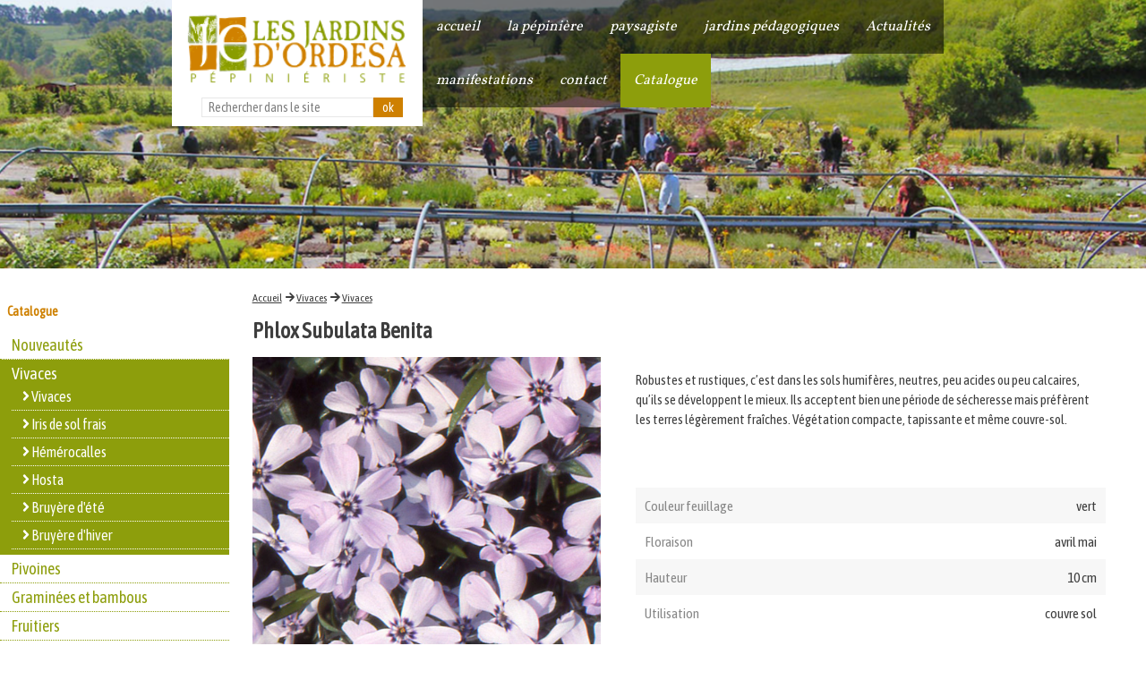

--- FILE ---
content_type: text/html; charset=UTF-8
request_url: https://www.lesjardinsdordesa.com/-boutique-1-1-607.html
body_size: 8324
content:


<!doctype html>

<html lang="fr"> 

	<head>
		<script src="https://tarteaucitron.io/load.js?domain=www.lesjardinsdordesa.com&uuid=d6e01685026a151dad60a52501f651a56db171e8"></script>

		<meta charset="UTF-8"/>
		<title>Phlox Subulata Benita</title>
		<meta name="Description" content="Retrouvez le produit Phlox Subulata Benita propos&eacute; par Les jardins d'Ordesa ! Consultez notre catalogue en ligne sur www.lesjardinsdordesa.com"/>
		<meta name="keywords" content="paysagiste,"/>
		<link href="css/style.css?2026-01-21 02:58:33" type="text/css" rel="stylesheet" media="all"/>
		<link href="css/menuH.css?2026-01-21 02:58:33" type="text/css" rel="stylesheet" media="all"/>
		<link href="css/responsive.css?2026-01-21 02:58:33" type="text/css" rel="stylesheet" media="all"/>
		<link rel="icon" type="image/png" href="favicon.ico" />
       
       
       	<script defer src="js/fontawesome-all.js"></script>
       	<script defer src="js/fa-v4-shims.min.js"></script>
       
        <meta http-equiv="X-UA-Compatible" content="IE=edge" />
		<meta name="viewport" content="width=device-width,initial-scale=1">

		<!-- get jQuery from the google apis -->
	    <script src="https://ajax.googleapis.com/ajax/libs/jquery/1.9.0/jquery.min.js" type="text/javascript"></script>
		<link href="https://fonts.googleapis.com/css?family=Asap+Condensed|Vollkorn" rel="stylesheet">
		<link href="//maxcdn.bootstrapcdn.com/font-awesome/4.7.0/css/font-awesome.min.css" rel="stylesheet">

        <link rel="stylesheet" href="https://cdnjs.cloudflare.com/ajax/libs/fancybox/3.4.2/jquery.fancybox.min.css" />
		<script src="https://cdnjs.cloudflare.com/ajax/libs/fancybox/3.4.2/jquery.fancybox.min.js"></script>
        
        <script>
			$.fancybox.defaults.buttons = [
				'slideShow',
				'fullScreen',
				'thumbs',
				'share',
				'download',
				'zoom',
				'close'
			];
			$.fancybox.defaults.thumbs = { autoStart : true, axis: 'y', parentEl : '.fancybox-container', };
			$.fancybox.defaults.lang = 'fr';

			$.fancybox.defaults.i18n = {
				'en' : {
					CLOSE       : 'Close',
					NEXT        : 'Next',
					PREV        : 'Previous',
					ERROR       : 'The requested content cannot be loaded. <br/> Please try again later.',
					PLAY_START  : 'Start slideshow',
					PLAY_STOP   : 'Pause slideshow',
					FULL_SCREEN : 'Full screen',
					THUMBS      : 'Thumbnails',
					DOWNLOAD    : 'Download',
					SHARE       : 'Share',
					ZOOM        : 'Zoom'
				},
				'fr' : {
					CLOSE       : 'Fermer',
					NEXT        : 'Suivant',
					PREV        : 'Pr&eacute;c&eacute;dent',
					ERROR       : 'Impossible de visualiser ce contenu.<br/> Veuillez r&eacute;essayer plus tard.',
					PLAY_START  : 'Commencer diaporama',
					PLAY_STOP   : 'Pause',
					FULL_SCREEN : 'Plein &eacute;cran',
					THUMBS      : 'Vignettes',
					DOWNLOAD    : 'T&eacute;l&eacute;charger',
					SHARE       : 'Partager',
					ZOOM        : 'Zoom'
				}
			};
		</script>
        
        <script src="js/fonctions.js"></script>
		
		<link rel="stylesheet" href="https://ajax.googleapis.com/ajax/libs/jqueryui/1.12.1/themes/smoothness/jquery-ui.css">
		<script src="https://ajax.googleapis.com/ajax/libs/jqueryui/1.12.1/jquery-ui.min.js"></script>
			
		<link rel="stylesheet" href="vegas2/vegas.min.css">
		<!--<script src="//code.jquery.com/jquery.min.js"></script>-->
        <script src="vegas2/vegas.min.js"></script>
		        
		<script type="text/javascript">
		var gaJsHost = (("https:" == document.location.protocol) ? "https://ssl." : "http://www.");
		document.write(unescape("%3Cscript src='" + gaJsHost + "google-analytics.com/ga.js' type='text/javascript'%3E%3C/script%3E"));
		</script>
		<script type="text/javascript">
		try {
		var pageTracker = _gat._getTracker("UA-12979190-1");
		pageTracker._trackPageview();
		} catch(err) {}</script>
		
</head>


<body>
	<script>
		jQuery(document).ready(function(){
			jQuery(window).scroll(function(){
				if (document.body.scrollTop > 150 || document.documentElement.scrollTop > 150) {
					jQuery("#backTop").fadeIn();
				} else {
					jQuery("#backTop").fadeOut();
				}
			});
			jQuery("#backTop").click(function(){
				jQuery("html, body").animate({scrollTop:"0"},900,"easeInSine");
			});
		});
	</script>
    
                
    
	<div id="backTop" style='position:fixed; bottom:90px; right:20px; background:rgba(0,0,0,0.8); color:#FFF; padding:5px 1%; line-height: 45px; cursor:pointer; display:none;z-index:1010'>
		RETOUR HAUT DE PAGE&nbsp;
			<div style="float:right; position:relative;width: 40px; line-height: 40px;margin:0 0 0 20px;font-size:20px;text-align:center;color:#FFF;border: 1px solid #999; border-radius: 50%;">
				<i class='fa fa-angle-up'></i>
			</div>
	</div>
	<!-- Scripts -->
    
    <div id="document">
    	<div class="centre" id="header">
			<div id="logo">
				<a href="index.php"><img src="interface/logo.png"></a>
				<form action="index.php" method="get" id="searchForm">
	<input type="text" name="search" id="search" placeholder="Rechercher dans le site" value=""/>
	<input type="hidden" name="page" value="recherche" />
	<input type="submit" name="valid" value="ok" />
</form>
			</div>
			<div id="menu">
	<div class="wrapper">
		<ul>
						<li >
								
								<a class="hide " href="index.php">accueil</a>		<!-- AJOUTER COULEUR FIXE SUR UN PAGE DE SA CATEGORIEA DES 1eres CATEGORIES -->
							</li>
			
						<li >
									
				<a class="hide ">la pépinière</a>		<!-- AJOUTER COULEUR FIXE SUR UN PAGE DE SA CATEGORIEA DES 1eres CATEGORIES -->
				<ul style="z-index: 1200;">
										<li><a class="hide" href="la-pepiniere-article-1-0-1.html">La pépinière</a></li>
										<li><a class="hide" href="nos-actions-en-faveur-de-l-environnement-article-1-0-3.html">Nos actions en faveur de l'environnement</a></li>
									</ul>
												
							</li>
			
						<li >
								
								<a class="hide " href="paysagiste-article-2-0-2.html">paysagiste</a>		<!-- AJOUTER COULEUR FIXE SUR UN PAGE DE SA CATEGORIEA DES 1eres CATEGORIES -->
							</li>
			
						<li >
								
								<a class="hide " href="jardins-a-themes-article-3-0-4.html">jardins pédagogiques</a>		<!-- AJOUTER COULEUR FIXE SUR UN PAGE DE SA CATEGORIEA DES 1eres CATEGORIES -->
							</li>
			
						<li >
								
								<a class="hide " href="news.html">Actualités</a>		<!-- AJOUTER COULEUR FIXE SUR UN PAGE DE SA CATEGORIEA DES 1eres CATEGORIES -->
							</li>
			
						<li >
								
								<a class="hide " href="manifestations-article-4-0-5.html">manifestations</a>		<!-- AJOUTER COULEUR FIXE SUR UN PAGE DE SA CATEGORIEA DES 1eres CATEGORIES -->
							</li>
			
						<li >
								
								<a class="hide " href="contact-article-5-0-6.html">contact</a>		<!-- AJOUTER COULEUR FIXE SUR UN PAGE DE SA CATEGORIEA DES 1eres CATEGORIES -->
							</li>
			
						<li><a class="hide" style="background:#8d9e0c;color:#FFF;" href="catalogue.html">Catalogue</a></li>
 		</ul>
	</div>
</div>

<div id="slider" style="height:300px; ">
	<div style="height:300px;" id="cache" >

		<script>
		$('#cache').vegas({
			delay: 7000,
			timer: false,
			shuffle: true,
			transition: 'kenburns',
			transitionDuration: 1000,
			slides:
	[{"src":"https:\/\/www.lesjardinsdordesa.com\/medias\/Sliders\/slider1.jpg","caption":""}]			,
			transition: [ 'blur2', 'fade' ],
			animation: [ 'kenburnsUp' ],
			/* walk: function (index, slideSettings) {
				 //console.log("Slide index " + index + " image " + slideSettings.src + " caption : "+ slideSettings.caption);
				jQuery("#slider #caption_texte").fadeOut();
				jQuery("#slider #caption_texte").html(slideSettings.caption);
				if(slideSettings.caption != ''){ jQuery("#slider #caption_texte").fadeIn(); }
				 
				jQuery("#slider #caption_title").fadeOut();
				jQuery("#slider #caption_title").html(slideSettings.title);
				if(slideSettings.title != ''){ jQuery("#slider #caption_title").fadeIn(); }
				 
				jQuery("#slider #caption_link").fadeOut();
				jQuery("#slider #caption_link a").attr('href', slideSettings.link);
				if(slideSettings.link != ''){ jQuery("#slider #caption_link").fadeIn(); }
			}*/
			/*overlay: "img/overlays/01.png"*/
		});
		</script>
	</div>
</div>
<script type="text/javascript">
		
jQuery(document).ready(function(){
		
	jQuery(".go").click(function(){
		  jQuery("#sousmenu_resp").slideToggle('slow');
		  jQuery(".dego").show();
		  jQuery(".go").hide();
		  /*jQuery("#menu_resp").animate({ 
			width: "100%",
			height: "800px",
			background: "031264"
		  }, 1500 );*/
	});
	
	jQuery(".dego").click(function(){
		  jQuery("#sousmenu_resp").slideToggle('slow');
		  jQuery(".go").show();
		  jQuery(".dego").hide();
	});
		
});

</script>

<div id="menu_resp">
	<a class="go" style="font-weight: 700; cursor: pointer; font-family: 'Oswald', sans-serif; line-height: 40px; text-decoration: none;">
		<i class="fa fa-bars"></i>&nbsp;&nbsp;MENU
	</a>
	<a class="dego" style="font-weight: 700; cursor: pointer; font-family: 'Oswald', sans-serif; line-height: 40px; text-decoration: none; display: none">
		<i class="fa fa-bars"></i>&nbsp;&nbsp;MENU
	</a>
</div>

<div id="sousmenu_resp" style="display:none; z-index: 999;">


				<a style="" class="resp1" href="index.php">&nbsp;&nbsp;accueil</a>
		
		
		
				<span style="" class="resp1">&nbsp;&nbsp;la pépinière</span>
					<a class="resp2" href="la-pepiniere-article-1-0-1.html">&nbsp;&nbsp;&nbsp;&nbsp;&nbsp;&bull;&nbsp;La pépinière</a>
						<a class="resp2" href="nos-actions-en-faveur-de-l-environnement-article-1-0-3.html">&nbsp;&nbsp;&nbsp;&nbsp;&nbsp;&bull;&nbsp;Nos actions en faveur de l'environnement</a>
					
				<a style="" class="resp1" href="paysagiste-article-2-0-2.html">&nbsp;&nbsp;paysagiste</a>
		
		
				<a style="" class="resp1" href="jardins-a-themes-article-3-0-4.html">&nbsp;&nbsp;jardins pédagogiques</a>
		
		
				<a style="" class="resp1" href="news.html">&nbsp;&nbsp;Actualités</a>
		
		
				<a style="" class="resp1" href="manifestations-article-4-0-5.html">&nbsp;&nbsp;manifestations</a>
		
		
				<a style="" class="resp1" href="contact-article-5-0-6.html">&nbsp;&nbsp;contact</a>
		
			<a style="background:#FFF;color:#569833;" class="resp1" href="catalogue.html">&nbsp;&nbsp;Catalogue</a>
</div>		</div>
										<div class="centre" id="boutique">
									<div id="menu_boutik">
		<h3>Catalogue</h3>
		<ul>
									<li >
							<span>Nouveautés</span>
							<ul >
															<a href="nouveautes-boutique-12-38-0.html"><li><i class="fa fa-angle-right"></i>&nbsp;Vivaces</li></a>
																<a href="nouveautes-boutique-12-40-0.html"><li><i class="fa fa-angle-right"></i>&nbsp;Graminées et bambous</li></a>
																<a href="nouveautes-boutique-12-42-0.html"><li><i class="fa fa-angle-right"></i>&nbsp;Arbres et Arbustes</li></a>
																<a href="nouveautes-boutique-12-43-0.html"><li><i class="fa fa-angle-right"></i>&nbsp;Comestible</li></a>
																<a href="nouveautes-boutique-12-44-0.html"><li><i class="fa fa-angle-right"></i>&nbsp;Haie</li></a>
																<a href="nouveautes-boutique-12-50-0.html"><li><i class="fa fa-angle-right"></i>&nbsp;Plantes grasses et succulentes</li></a>
																<a href="nouveautes-boutique-12-52-0.html"><li><i class="fa fa-angle-right"></i>&nbsp;Plantes de rocailles et de terrain sec</li></a>
																<a href="nouveautes-boutique-12-55-0.html"><li><i class="fa fa-angle-right"></i>&nbsp;Plantes grimpantes</li></a>
															</ul>
						</li>
												<li class='on' >
							<span>Vivaces</span>
							<ul style='display:block' >
															<a href="vivaces-boutique-1-1-0.html"><li><i class="fa fa-angle-right"></i>&nbsp;Vivaces</li></a>
																<a href="vivaces-boutique-1-17-0.html"><li><i class="fa fa-angle-right"></i>&nbsp;Iris de sol frais</li></a>
																<a href="vivaces-boutique-1-25-0.html"><li><i class="fa fa-angle-right"></i>&nbsp;Hémérocalles</li></a>
																<a href="vivaces-boutique-1-19-0.html"><li><i class="fa fa-angle-right"></i>&nbsp;Hosta</li></a>
																<a href="vivaces-boutique-1-32-0.html"><li><i class="fa fa-angle-right"></i>&nbsp;Bruyère d'été</li></a>
																<a href="vivaces-boutique-1-33-0.html"><li><i class="fa fa-angle-right"></i>&nbsp;Bruyère d'hiver</li></a>
															</ul>
						</li>
												<li >
							<span>Pivoines</span>
							<ul >
															<a href="pivoines-boutique-8-29-0.html"><li><i class="fa fa-angle-right"></i>&nbsp;Herbacées</li></a>
																<a href="pivoines-boutique-8-31-0.html"><li><i class="fa fa-angle-right"></i>&nbsp;Itoh</li></a>
															</ul>
						</li>
												<li >
							<span>Graminées et bambous</span>
							<ul >
															<a href="graminees-et-bambous-boutique-2-3-0.html"><li><i class="fa fa-angle-right"></i>&nbsp;Graminées</li></a>
																<a href="graminees-et-bambous-boutique-2-4-0.html"><li><i class="fa fa-angle-right"></i>&nbsp;Bambous</li></a>
															</ul>
						</li>
												<li >
							<span>Fruitiers </span>
							<ul >
															<a href="fruitiers-boutique-5-10-0.html"><li><i class="fa fa-angle-right"></i>&nbsp;Pommiers</li></a>
																<a href="fruitiers-boutique-5-11-0.html"><li><i class="fa fa-angle-right"></i>&nbsp;Poiriers</li></a>
																<a href="fruitiers-boutique-5-12-0.html"><li><i class="fa fa-angle-right"></i>&nbsp;Pechers</li></a>
																<a href="fruitiers-boutique-5-13-0.html"><li><i class="fa fa-angle-right"></i>&nbsp;Cerisiers</li></a>
																<a href="fruitiers-boutique-5-14-0.html"><li><i class="fa fa-angle-right"></i>&nbsp;Pruniers</li></a>
																<a href="fruitiers-boutique-5-15-0.html"><li><i class="fa fa-angle-right"></i>&nbsp;Petits fruits</li></a>
															</ul>
						</li>
												<li >
							<span>Arbres et Arbustes</span>
							<ul >
															<a href="arbres-et-arbustes-boutique-6-24-0.html"><li><i class="fa fa-angle-right"></i>&nbsp;Arbustes</li></a>
																<a href="arbres-et-arbustes-boutique-6-28-0.html"><li><i class="fa fa-angle-right"></i>&nbsp;Arbres ornemental</li></a>
															</ul>
						</li>
												<li >
							<span>Forêt Jardin et comestibles</span>
							<ul >
															<a href="foret-jardin-et-comestibles-boutique-10-35-0.html"><li><i class="fa fa-angle-right"></i>&nbsp;Forêt Jardin</li></a>
																<a href="foret-jardin-et-comestibles-boutique-10-46-0.html"><li><i class="fa fa-angle-right"></i>&nbsp;Comestibles</li></a>
															</ul>
						</li>
												<li >
							<span>Haie</span>
							<ul >
															<a href="haie-boutique-11-36-0.html"><li><i class="fa fa-angle-right"></i>&nbsp;Gourmande et champêtre</li></a>
																<a href="haie-boutique-11-47-0.html"><li><i class="fa fa-angle-right"></i>&nbsp;Haie fleurie</li></a>
																<a href="haie-boutique-11-48-0.html"><li><i class="fa fa-angle-right"></i>&nbsp;Haie persistante</li></a>
															</ul>
						</li>
												<a href="plantes-de-rocailles-et-terrain-sec-boutique-15-0-0.html">
							<li >
								Plantes de rocailles et terrain sec							</li>
						</a>
												<a href="agrumes-boutique-16-0-0.html">
							<li >
								Agrumes							</li>
						</a>
												<a href="plantes-grasses-et-succulentes-boutique-17-0-0.html">
							<li >
								Plantes grasses et succulentes							</li>
						</a>
												<a href="acer-boutique-19-0-0.html">
							<li >
								Acer							</li>
						</a>
												<a href="plantes-grimpantes-boutique-20-0-0.html">
							<li >
								Plantes grimpantes							</li>
						</a>
												<a href="hydrangea-boutique-21-0-0.html">
							<li >
								Hydrangea							</li>
						</a>
												<a href="rosiers-boutique-22-0-0.html">
							<li >
								Rosiers							</li>
						</a>
								</ul>
	</div>


<script>
	jQuery(document).ready(function(){
		jQuery('#menu_boutik li span').click(function(){
			jQuery('#menu_boutik li.on').removeClass('on');
			jQuery('#menu_boutik li ul').slideUp();
			jQuery(this).parent().addClass('on');
			if(jQuery(this).parent().has( "ul" )){
				jQuery(this).parent().find('ul').slideToggle();
			}
		});
	});
</script><div id="produit_unit">

<div id="fil">
	<a class="lien_fil" href="index.php" >Accueil</a>
	&nbsp;<i class="fa fa-arrow-right"></i>&nbsp;<a class="lien_fil" href="vivaces-boutique-1.html" >Vivaces</a>	&nbsp;<i class="fa fa-arrow-right"></i>&nbsp;<a class="lien_fil" href="vivaces-boutique-1-1.html" >Vivaces</a>	</div>

<!-- AJOUT DU SCHEMA.ORG -->
	<div itemscope itemtype="http://schema.org/Product">

		<h1><span itemprop="name">Phlox Subulata Benita</span></h1>
		
		<div id="galerie_photo">
			
<!-- PHOTO PRINCIPALE -->
    <div id="photo_principale">
        
        <!-- GALERIE PHOTOS -->
		       <img id="principal" src="medias/photos-catalogue/phlox benita.jpg" alt='Phlox Subulata Benita' itemprop="image" width='100%' />
        <!-- FIN GALERIE PHOTOS -->
        
        
    	<div id="vignettes">
                                    	</div>
    
     </div>         
    <!-- FIN PHOTO PRINCIPALE -->		</div>

		<div id="zone_prix">

								<div id="entete_prix">
					<span itemprop="description"><p>Robustes et rustiques, c&rsquo;est dans les sols humif&egrave;res, neutres, peu acides ou peu calcaires, qu&rsquo;ils se d&eacute;veloppent le mieux. Ils acceptent bien une p&eacute;riode de s&eacute;cheresse mais pr&eacute;f&egrave;rent les terres l&eacute;g&egrave;rement fra&icirc;ches. V&eacute;g&eacute;tation compacte, tapissante et m&ecirc;me couvre-sol.</p></span>
				</div>
								 
		
						<div id="article_options">
					<table>
																				<tr><td>Couleur feuillage </td><td>vert</td></tr>					<tr><td>Floraison </td><td>avril mai</td></tr>										<tr><td>Hauteur </td><td>10 cm</td></tr>					<tr><td>Utilisation </td><td>couvre sol</td></tr>																				</table>
				</div>
						</div>
	</div>
<!-- FIN SCHEMA.ORG -->
 </div>
  							</div>
									
		<div id="bas">
			<table width="100%" cellpadding="0" cellspacing="0" border="0">
				<tr>
					<td rowspan="2" width='40%' style="background: #e7e7e7">
<iframe src="https://www.google.com/maps/embed?pb=!1m18!1m12!1m3!1d563470.0315084052!2d1.1587665564754202!3d45.451595300635695!2m3!1f0!2f0!3f0!3m2!1i1024!2i768!4f13.1!3m3!1m2!1s0x47f8c5c0cef5b8ad%3A0x123df158505f184c!2sLes+Jardins+D+Ordesa!5e0!3m2!1sfr!2sfr!4v1519896533194" width="100%" height="550" frameborder="0" style="border:0" allowfullscreen></iframe></td>
					<td id="contact">
<style>
#contact { width:30%; padding:2% 1%; background:url('interface/back_contact.png') 50% 50% #569833; background-size:cover;  }

#contact_inner { float:left; width:100%;}
	
.conteneur_contact { float:left; width:100%;}
#contact .bloc_input { width: 80%; margin:0 auto; }
#contact .input {
    display: inline-block;
    margin: 0;
    position: relative;
    vertical-align: top;
    width: 100%;
    z-index: 1;
	height: 50px;
}
#contact .input .actif {
	border: 1px solid #FFF;
}
#contact .input .ko {
	border: 1px solid red;
}
#contact .input .ok {
	border: 1px solid #FFF;
}
#contact .input_field {
	display: block;
	position: relative;
}
#contact p {
	color:#FFF;
	font-family:'Asap Condensed', sans-serif;
	font-size:150%;
	font-weight:300;
}
#contact .infos {
    position: absolute;
	color:#FFF;
	font-family:'Asap Condensed', sans-serif;
	margin-top: -30px;
	padding:0 1%;
	z-index: -1;
}
#contact .decale {
	margin-top: 0px;
	padding:0 1%;
	z-index: -1;
	color: #FFF;
}
#contact input[type=text] {
	color:#FFF;
	padding: 1.5% 1%;
	font-size: 135%;
	width: 98%;
	line-height: 20px;
	background: transparent none repeat scroll 0 0;
	border: 1px solid #FFF;
	margin: 0;
}
#contact textarea {
	border: 1px solid #FFF;
	padding: 1.5% 2.5%;
	margin:0 auto;
	font-size: 135%;
	line-height: 20px;
	background: transparent none repeat scroll 0 0;
	margin: 0 auto;
	width:75%;
	color:#FFF;
	height:150px;
	font-family:'Asap Condensed', sans-serif;
}
.decale {
	-webkit-transition: all 0.5s;
	-moz-transition: all 0.5s;
	transition: all 0.5s;
	 }
input:-moz-placeholder, textarea:-moz-placeholder {
    color: #FFF;
}
 
input::-webkit-input-placeholder, textarea::-webkit-input-placeholder {
    color: #FFF;
}
 
input.placeholder, textarea.placeholder {
    color: #FFF;
}
#envoyer {
	width:80%;
	padding:1% 3%;
	text-align:center;
	font-family:'Asap Condensed', sans-serif;
	font-size: 120%;
	color: #FFF;
	background: #b9cd21;
	border: 2px solid #b9cd21;;
	margin:5px 10%;
	cursor: pointer;
}
</style>

<script>
jQuery.noConflict();
	jQuery(document).ready(function(){
	
	var texte = 'KO';
	var valid = false;
	var valid_email = false;
	var valid_nom = false;
	var valid_CNIL = false;
	
	jQuery("input").focus(function(){
		var value = jQuery(this).attr("name");
		
		var info_form = jQuery(".infos_retour_"+value);
		info_form.empty();
		
		jQuery(this).removeClass("ko").addClass("actif ok");
		jQuery(this).next(".infos").addClass("decale");
	});
		
	jQuery("input").change(function(){
   		
		var name = jQuery(this).attr("name");
   		var value = jQuery(this).val();
   		var info_form = jQuery(".infos_retour_"+name);
   		
		if(value == undefined)
   		{
   			info_form.append("<span class='rouge'>Obligatoire</span>");
   		}
		
   		else if(name == "email")
   		{
			var emailReg = /^([\w-\.]+@([\w-]+\.)+[\w-]{2,4})?$/;
        	var emailaddressVal = jQuery("#email").val();
			
			if(emailaddressVal == '') {
				jQuery(this).removeClass("ok").addClass("ko");
				info_form.append("<i style='color:red' class='fa fa-close'></i>");
				valid_email = false;
			}
			else if(!emailReg.test(emailaddressVal)) {
				jQuery(this).removeClass("ok").addClass("ko"); 
				info_form.append("<i style='color:red' class='fa fa-close'></i>");
				valid_email = false; }
			else {
				jQuery(this).removeClass("ko").addClass("ok");
				info_form.append("<i style='color:green' class='fa fa-check'></i>");
				valid_email = true;
			}
   		}
		
		else if(name == "nom")
   		{
			var nom = jQuery("#nom").val();
			if(nom == '') {
				jQuery(this).removeClass("ok").addClass("ko");
				info_form.append("<i style='color:red' class='fa fa-close'></i>");
				valid_nom = false;
			}
			else {
				jQuery(this).addClass("ok");
				info_form.append("<i style='color:green' class='fa fa-check'></i>");
				valid_nom = true;
			}
		}
		
		else if(name == "CNIL")
   		{
			if(jQuery(this).is(':checked')){
				valid_CNIL = true;
			}else{
				valid_CNIL = false;
			}
   		}
		
		/*else if(name == "telephone")
   		{
        	var mobile = jQuery("#telephone").val();
			if(mobile == '') {
				jQuery(this).removeClass("ok").addClass("ko");
				info_form.append("<i style='color:red' class='fa fa-close'></i>");
				valid_mobile = false;
			}
			else {
				jQuery(this).removeClass("ko").addClass("ok");
				info_form.append("<i style='color:green' class='fa fa-check'></i>");
				valid_telephone = true;
			}
		}
		
		else if(name == "prenom")
   		{
        	var prenom = jQuery("#prenom").val();
			if(prenom == '') {
				jQuery(this).removeClass("ok").addClass("ko");
				info_form.append("<i style='color:red' class='fa fa-close'></i>");
				valid_prenom = false;
			}
			else {
				jQuery(this).removeClass("ko").addClass("ok");
				info_form.append("<i style='color:green' class='fa fa-check'></i>");
				valid_prenom = true;
			}
		}
		
		
		*/
		
		
		
	if(
		(valid_email == false) || 
		(valid_nom == false) || 
		(valid_CNIL == false)
		) { jQuery('#envoyer').css('background-color','#b9cd21');
		   jQuery('#envoyer').css('color','#FFF');
			texte = 'KO';
		}
	
	if(
		(valid_email == true) && 
		(valid_nom == true) &&
		(valid_CNIL == true)
		) { jQuery('#envoyer').css('background-color','#FFF');
		   jQuery('#envoyer').css('color','#b9cd21');
			texte = 'OK';
		}
	
	});	 // FIN BLUR
	
	jQuery('#envoyer').click(function() {
		if(texte == 'OK') 
		{ 
		        jQuery.ajax({
		        	type:"POST",
		        	data: jQuery("#formulaire").serialize(), 
		        	url:"envoi_mail.php",
		            success: function(data){
						//window.location.reload();
						//jQuery(location).attr('href',"/-boutique-1-1-607-ok.html");
		           		jQuery("#formulaire").html("<span style='color: #FFF'>Votre message a &eacute;t&eacute; envoy&eacute; correctement. Nous vous r&eacute;pondrons dans les plus brefs d&eacute;lais.</span>");
					}
		    	});
		
		}
		
		if(texte == 'KO') { alert('Merci de bien vouloir remplir tous les champs obligatoires.'); }
	});
	
	return false;
});

</script>
	<div id="contact_inner" >	
		<h1 style="text-align:center; color:#b9cd21;">Nous contacter</h1>
		<form id='formulaire' onsubmit="javascript:return false;">
			<div class="conteneur_contact">
				<div class="bloc_input">
					<span class="input">
					<input class="input_field" id="nom" maxlength="50" name="nom" value="" type="text">
						<label class="infos">votre nom *<span class="infos_retour_nom"></span></label>
					</span>
				</div>
				<div class="bloc_input">
					<span class="input">
					<input class="input_field" id="email" maxlength="50" name="email" value="" type="text">
						<label class="infos">votre e-mail *<span class="infos_retour_email"></span>
						</label>
					</span>
				</div>
			</div>
			<div class="conteneur_contact">	

					<textarea class="input_field" name="message" id="message" rows="5" placeholder="votre message"></textarea>
					<labe style="color: #FFF"><input id="check" name="CNIL" type="checkbox" value="1">
					 En remplissant ce formulaire, j'accepte que les informations saisies soit exploitées dans le cadre de la demande de renseignement et de la relation commerciale qui peut en découler.</label>
				
				<input type="submit" id="envoyer" name="envoyer" value="ENVOYER" >
			</div>
		</form>
	</div>
</td>
					<td id="facebook">
                       	<p><span style="font-size: 18px;">La p&eacute;pini&egrave;re est ouverte du 24 f&eacute;vrier au 30 novembre, du lundi au samedi de 9H00 a 12H et de 14H a 17H30. En dehors de cette p&eacute;riode vous pouvez me contacter au 06 72 41 57 27 pour prendre rendez-vous.</span></p>
<p><i class="fa fa-flag">&nbsp;</i><strong>Nouveaut&eacute; !!</strong> retrouvez nous sur notre page <a target="_blank" href="https://www.instagram.com/lesjardinsdordesa?igsh=bnc5bXppejRmdmJq" rel="noopener">instagramm</a></p>                                                <style>
	#facebook { padding:3%; }
</style>
<div>
	<a href="https://www.facebook.com/lesjardins.dordesa?lst=1161687195%3A100005347805878%3A1539248698" target="_blank">
		<h3 style='color:#3b5997;font-size:25px;'>
		  <i class="fab fa-facebook-square"></i>&nbsp;Retrouvez nous sur Facebook
		</h3>
	</a>
</div>                    </td>
				</tr>
				<tr>
					<td colspan="2" style="background:#fff;"><table style="width: 100%; border-collapse: collapse;" border="1">
<tbody>
<tr>
<td style="width: 50%; vertical-align: middle;">
<p><img src="https://www.lesjardinsdordesa.com/medias/res/logo.png" width="180" height="62" style="float: left; margin-right: 15px;" /><strong><span style="font-size: 30px; color: #ce8000;">06 72 41 57 27</span></strong><br /><span style="font-size: 20px; color: #ce8000;">Eyparsac, 19230 BEYSSAC</span></p>
</td>
<td style="width: 25%; vertical-align: middle;">
<p style="text-align: center;"><a href="https://www.lesjardinsdordesa.com/liens-partenaires-article-7-0-10.html">liens &amp; partenaires</a><br /><a href="https://www.lesjardinsdordesa.com/revue-de-presse-article-7-0-11.html">revue de presse</a></p>
</td>
<td style="width: 25%; vertical-align: bottom;">
<p style="text-align: right;"><a href="https://www.lesjardinsdordesa.com/mentions-legales.html">mentions l&eacute;gales</a></p>
</td>
</tr>
</tbody>
</table></td>
				</tr>
			</table>
		</div>
		

<script src="js/countUp/countUp.js"></script>
<script>
	function search_open(){
		jQuery('.search').show("slide", { direction: "right" }, 1000);
	}
	
	function isScrolledIntoView(elem){
		if(jQuery(window).width() < 700) { return true; }
		else {
			var docViewTop = jQuery(window).scrollTop();
			var docViewBottom = docViewTop + jQuery(window).height();

			var elemTop = jQuery(elem).offset().top;
			var elemBottom = elemTop + jQuery(elem).height();

			return ((elemBottom <= docViewBottom) && (elemTop >= docViewTop));
		}
	}
	
	function moving(){
		var tempo = 10;
		jQuery('.move').not('.moving').each(function(){
			var elmt = jQuery(this);
			if(isScrolledIntoView(elmt)){
				tempo += 10;
				setTimeout(function(){
					elmt.addClass('moving');
				}, tempo);
			}
		});
	}
	function counting(){
		jQuery('span.chiffres').not('.counted').each(function(){
			if(isScrolledIntoView(jQuery(this))){
				var number = parseInt(jQuery(this).html());
				if(!isNaN(number)){
					var options = {
					  useEasing : true, 
					  useGrouping : true, 
					  separator : ' ', 
					  decimal : '.', 
					};
					var demo = new CountUp(jQuery(this).attr('id'), 0, number, 0, 4, options);
					demo.start();
					jQuery(this).addClass('counted');	
				}
			}
		});
	}
	function scrollto(element){
		jQuery('html, body').animate({
		scrollTop:jQuery("#"+element).offset().top
	}, 'slow');
	}
	
	jQuery(document).ready(function(){
		//moving();
		//counting();
		
		
	});
	jQuery(window).scroll(function(){
			//moving();
			//counting();
	});
	
	jQuery('a#single').fancybox();
	jQuery('a[rel=image_popup]').fancybox();
</script>
	
</body>
</html>

--- FILE ---
content_type: application/javascript
request_url: https://www.lesjardinsdordesa.com/js/countUp/countUp.js
body_size: 2129
content:
/*

	countUp.js
	by @inorganik

*/

// target = id of html element or var of previously selected html element where counting occurs
// startVal = the value you want to begin at
// endVal = the value you want to arrive at
// decimals = number of decimal places, default 0
// duration = duration of animation in seconds, default 2
// options = optional object of options (see below)

var CountUp = function(target, startVal, endVal, decimals, duration, options) {

	// make sure requestAnimationFrame and cancelAnimationFrame are defined
	// polyfill for browsers without native support
	// by Opera engineer Erik Möller
	var lastTime = 0;
	var vendors = ['webkit', 'moz', 'ms', 'o'];
	for(var x = 0; x < vendors.length && !window.requestAnimationFrame; ++x) {
		window.requestAnimationFrame = window[vendors[x]+'RequestAnimationFrame'];
		window.cancelAnimationFrame =
		  window[vendors[x]+'CancelAnimationFrame'] || window[vendors[x]+'CancelRequestAnimationFrame'];
	}
	if (!window.requestAnimationFrame) {
		window.requestAnimationFrame = function(callback, element) {
			var currTime = new Date().getTime();
			var timeToCall = Math.max(0, 16 - (currTime - lastTime));
			var id = window.setTimeout(function() { callback(currTime + timeToCall); },
			  timeToCall);
			lastTime = currTime + timeToCall;
			return id;
		};
	}
	if (!window.cancelAnimationFrame) {
		window.cancelAnimationFrame = function(id) {
			clearTimeout(id);
		};
	}

	var self = this;
    self.version = function () { return '1.8.5'; };

	function formatNumber(num) {
		num = num.toFixed(self.decimals);
		num += '';
		var x, x1, x2, rgx;
		x = num.split('.');
		x1 = x[0];
		x2 = x.length > 1 ? self.options.decimal + x[1] : '';
		rgx = /(\d+)(\d{3})/;
		if (self.options.useGrouping) {
			while (rgx.test(x1)) {
				x1 = x1.replace(rgx, '$1' + self.options.separator + '$2');
			}
		}
		return self.options.prefix + x1 + x2 + self.options.suffix;
	}
	// Robert Penner's easeOutExpo
	function easeOutExpo(t, b, c, d) {
		return c * (-Math.pow(2, -10 * t / d) + 1) * 1024 / 1023 + b;
	}
	function ensureNumber(n) {
		return (typeof n === 'number' && !isNaN(n));
	}
	
	// default options
	self.options = {
		useEasing: true, // toggle easing
		useGrouping: true, // 1,000,000 vs 1000000
		separator: ',', // character to use as a separator
		decimal: '.', // character to use as a decimal
		easingFn: easeOutExpo, // optional custom easing function, default is Robert Penner's easeOutExpo
		formattingFn: formatNumber, // optional custom formatting function, default is formatNumber above
		prefix: '', // optional text before the result
		suffix: '' // optional text after the result
	};

	// extend default options with passed options object
	if (options && typeof options === 'object') {
		for (var key in self.options) {
			if (options.hasOwnProperty(key) && options[key] !== null) {
				self.options[key] = options[key];
			}
		}
	}

	if (self.options.separator === '') self.options.useGrouping = false;

	self.initialize = function() { 
		if (self.initialized) return true;
		self.d = (typeof target === 'string') ? document.getElementById(target) : target;
		if (!self.d) { 
			console.error('[CountUp] target is null or undefined', self.d);
			return false;
		}
		self.startVal = Number(startVal);
		self.endVal = Number(endVal);
		// error checks
		if (ensureNumber(self.startVal) && ensureNumber(self.endVal)) {
			self.decimals = Math.max(0, decimals || 0);
			self.dec = Math.pow(10, self.decimals);
			self.duration = Number(duration) * 1000 || 2000;
			self.countDown = (self.startVal > self.endVal);
			self.frameVal = self.startVal;
			self.initialized = true;
			return true;
		}
		else {
			console.error('[CountUp] startVal or endVal is not a number', self.startVal, self.endVal);
			return false;
		}
	};

	// Print value to target
	self.printValue = function(value) {
		var result = self.options.formattingFn(value);

		if (self.d.tagName === 'INPUT') {
			this.d.value = result;
		}
		else if (self.d.tagName === 'text' || self.d.tagName === 'tspan') {
			this.d.textContent = result;
		}
		else {
			this.d.innerHTML = result;
		}
	};

	self.count = function(timestamp) {

		if (!self.startTime) { self.startTime = timestamp; }

		self.timestamp = timestamp;
		var progress = timestamp - self.startTime;
		self.remaining = self.duration - progress;

		// to ease or not to ease
		if (self.options.useEasing) {
			if (self.countDown) {
				self.frameVal = self.startVal - self.options.easingFn(progress, 0, self.startVal - self.endVal, self.duration);
			} else {
				self.frameVal = self.options.easingFn(progress, self.startVal, self.endVal - self.startVal, self.duration);
			}
		} else {
			if (self.countDown) {
				self.frameVal = self.startVal - ((self.startVal - self.endVal) * (progress / self.duration));
			} else {
				self.frameVal = self.startVal + (self.endVal - self.startVal) * (progress / self.duration);
			}
		}

		// don't go past endVal since progress can exceed duration in the last frame
		if (self.countDown) {
			self.frameVal = (self.frameVal < self.endVal) ? self.endVal : self.frameVal;
		} else {
			self.frameVal = (self.frameVal > self.endVal) ? self.endVal : self.frameVal;
		}

		// decimal
		self.frameVal = Math.round(self.frameVal*self.dec)/self.dec;

		// format and print value
		self.printValue(self.frameVal);

		// whether to continue
		if (progress < self.duration) {
			self.rAF = requestAnimationFrame(self.count);
		} else {
			if (self.callback) self.callback();
		}
	};
	// start your animation
	self.start = function(callback) {
		if (!self.initialize()) return;
		self.callback = callback;
		self.rAF = requestAnimationFrame(self.count);
	};
	// toggles pause/resume animation
	self.pauseResume = function() {
		if (!self.paused) {
			self.paused = true;
			cancelAnimationFrame(self.rAF);
		} else {
			self.paused = false;
			delete self.startTime;
			self.duration = self.remaining;
			self.startVal = self.frameVal;
			requestAnimationFrame(self.count);
		}
	};
	// reset to startVal so animation can be run again
	self.reset = function() {
		self.paused = false;
		delete self.startTime;
		self.initialized = false;
		if (self.initialize()) {
			cancelAnimationFrame(self.rAF);
			self.printValue(self.startVal);
		}
	};
	// pass a new endVal and start animation
	self.update = function (newEndVal) {
		if (!self.initialize()) return;
		if (newEndVal === self.frameVal) return;
		cancelAnimationFrame(self.rAF);
		self.paused = false;
		delete self.startTime;
		self.startVal = self.frameVal;
		self.endVal = Number(newEndVal);
		if (ensureNumber(self.endVal)) {
			self.countDown = (self.startVal > self.endVal);
			self.rAF = requestAnimationFrame(self.count);
		} else {
			console.error('[CountUp] update() - new endVal is not a number', newEndVal);
		}
	};

	// format startVal on initialization
	if (self.initialize()) self.printValue(self.startVal);
};
